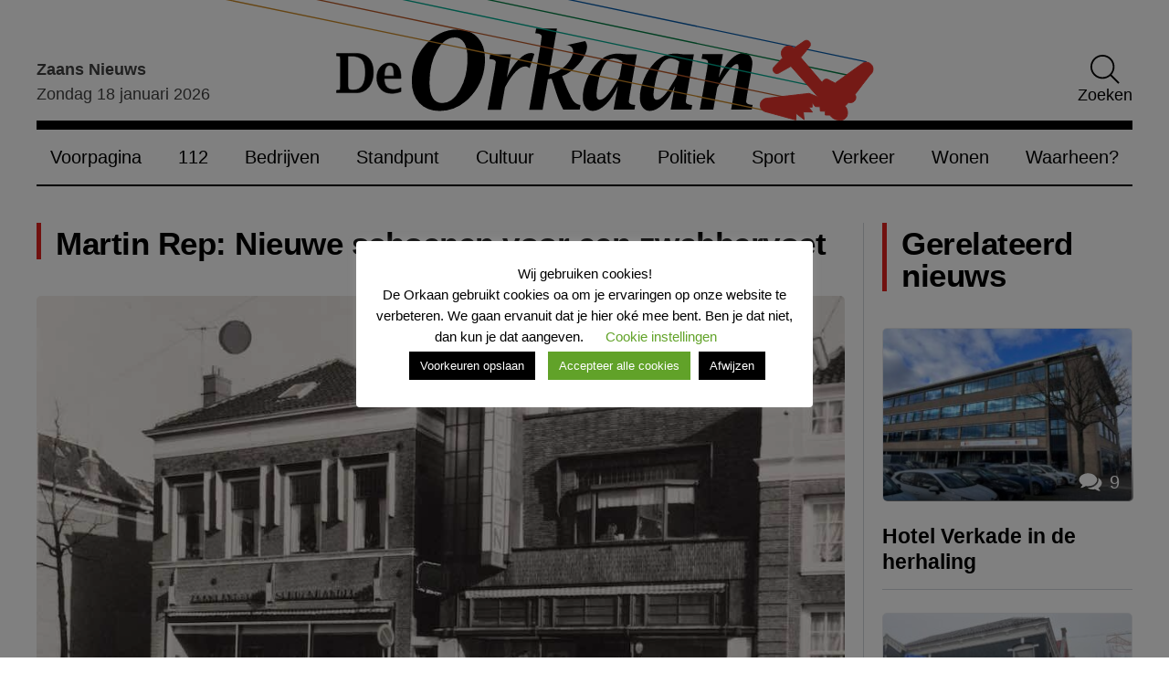

--- FILE ---
content_type: text/css
request_url: https://www.deorkaan.nl/wp-content/themes/de-orkaan/dist//style.css?id=7b63422c66178a73529fd3d9adf81106&ver=1.0.0
body_size: 7421
content:
/*!
Theme Name: de-orkaan
Theme URI: http://underscores.me/
Author: Underscores.me
Author URI: http://underscores.me/
Description: Description
Version: 1.0.0
License URI: LICENSE
Text Domain: de-orkaan
*/
/*! tailwindcss v3.3.2 | MIT License | https://tailwindcss.com*/*,:after,:before{border:0 solid #e5e7eb;box-sizing:border-box}:after,:before{--tw-content:""}html{-webkit-text-size-adjust:100%;font-feature-settings:normal;font-family:ui-sans-serif,system-ui,-apple-system,BlinkMacSystemFont,Segoe UI,Roboto,Helvetica Neue,Arial,Noto Sans,sans-serif,Apple Color Emoji,Segoe UI Emoji,Segoe UI Symbol,Noto Color Emoji;font-variation-settings:normal;line-height:1.5;-moz-tab-size:4;-o-tab-size:4;tab-size:4}body{line-height:inherit}hr{border-top-width:1px;color:inherit;height:0}abbr:where([title]){-webkit-text-decoration:underline dotted;text-decoration:underline dotted}h1,h2,h3,h4,h5,h6{font-size:inherit;font-weight:inherit}a{color:inherit;text-decoration:inherit}b,strong{font-weight:bolder}code,kbd,pre,samp{font-family:ui-monospace,SFMono-Regular,Menlo,Monaco,Consolas,Liberation Mono,Courier New,monospace;font-size:1em}small{font-size:80%}sub,sup{font-size:75%;line-height:0;position:relative;vertical-align:baseline}sub{bottom:-.25em}sup{top:-.5em}table{border-collapse:collapse;border-color:inherit;text-indent:0}button,input,optgroup,select,textarea{color:inherit;font-family:inherit;font-size:100%;font-weight:inherit;line-height:inherit;margin:0;padding:0}button,select{text-transform:none}[type=button],[type=reset],[type=submit],button{-webkit-appearance:button;background-color:transparent;background-image:none}:-moz-focusring{outline:auto}:-moz-ui-invalid{box-shadow:none}progress{vertical-align:baseline}::-webkit-inner-spin-button,::-webkit-outer-spin-button{height:auto}[type=search]{-webkit-appearance:textfield;outline-offset:-2px}::-webkit-search-decoration{-webkit-appearance:none}::-webkit-file-upload-button{-webkit-appearance:button;font:inherit}summary{display:list-item}blockquote,dd,dl,figure,h1,h2,h3,h4,h5,h6,hr,p,pre{margin:0}fieldset{margin:0}fieldset,legend{padding:0}menu,ol,ul{list-style:none;margin:0;padding:0}textarea{resize:vertical}input::-moz-placeholder,textarea::-moz-placeholder{color:#9ca3af;opacity:1}input::placeholder,textarea::placeholder{color:#9ca3af;opacity:1}[role=button],button{cursor:pointer}:disabled{cursor:default}audio,canvas,embed,iframe,img,object,svg,video{display:block;vertical-align:middle}img,video{height:auto;max-width:100%}[hidden]{display:none}*,:after,:before{--tw-border-spacing-x:0;--tw-border-spacing-y:0;--tw-translate-x:0;--tw-translate-y:0;--tw-rotate:0;--tw-skew-x:0;--tw-skew-y:0;--tw-scale-x:1;--tw-scale-y:1;--tw-pan-x: ;--tw-pan-y: ;--tw-pinch-zoom: ;--tw-scroll-snap-strictness:proximity;--tw-gradient-from-position: ;--tw-gradient-via-position: ;--tw-gradient-to-position: ;--tw-ordinal: ;--tw-slashed-zero: ;--tw-numeric-figure: ;--tw-numeric-spacing: ;--tw-numeric-fraction: ;--tw-ring-inset: ;--tw-ring-offset-width:0px;--tw-ring-offset-color:#fff;--tw-ring-color:rgba(59,130,246,.5);--tw-ring-offset-shadow:0 0 #0000;--tw-ring-shadow:0 0 #0000;--tw-shadow:0 0 #0000;--tw-shadow-colored:0 0 #0000;--tw-blur: ;--tw-brightness: ;--tw-contrast: ;--tw-grayscale: ;--tw-hue-rotate: ;--tw-invert: ;--tw-saturate: ;--tw-sepia: ;--tw-drop-shadow: ;--tw-backdrop-blur: ;--tw-backdrop-brightness: ;--tw-backdrop-contrast: ;--tw-backdrop-grayscale: ;--tw-backdrop-hue-rotate: ;--tw-backdrop-invert: ;--tw-backdrop-opacity: ;--tw-backdrop-saturate: ;--tw-backdrop-sepia: }::backdrop{--tw-border-spacing-x:0;--tw-border-spacing-y:0;--tw-translate-x:0;--tw-translate-y:0;--tw-rotate:0;--tw-skew-x:0;--tw-skew-y:0;--tw-scale-x:1;--tw-scale-y:1;--tw-pan-x: ;--tw-pan-y: ;--tw-pinch-zoom: ;--tw-scroll-snap-strictness:proximity;--tw-gradient-from-position: ;--tw-gradient-via-position: ;--tw-gradient-to-position: ;--tw-ordinal: ;--tw-slashed-zero: ;--tw-numeric-figure: ;--tw-numeric-spacing: ;--tw-numeric-fraction: ;--tw-ring-inset: ;--tw-ring-offset-width:0px;--tw-ring-offset-color:#fff;--tw-ring-color:rgba(59,130,246,.5);--tw-ring-offset-shadow:0 0 #0000;--tw-ring-shadow:0 0 #0000;--tw-shadow:0 0 #0000;--tw-shadow-colored:0 0 #0000;--tw-blur: ;--tw-brightness: ;--tw-contrast: ;--tw-grayscale: ;--tw-hue-rotate: ;--tw-invert: ;--tw-saturate: ;--tw-sepia: ;--tw-drop-shadow: ;--tw-backdrop-blur: ;--tw-backdrop-brightness: ;--tw-backdrop-contrast: ;--tw-backdrop-grayscale: ;--tw-backdrop-hue-rotate: ;--tw-backdrop-invert: ;--tw-backdrop-opacity: ;--tw-backdrop-saturate: ;--tw-backdrop-sepia: }.container{width:100%}@media (min-width:640px){.container{max-width:640px}}@media (min-width:768px){.container{max-width:768px}}@media (min-width:1024px){.container{max-width:1024px}}@media (min-width:1280px){.container{max-width:1280px}}@media (min-width:1536px){.container{max-width:1536px}}.sr-only{clip:rect(0,0,0,0);border-width:0;height:1px;margin:-1px;overflow:hidden;padding:0;position:absolute;white-space:nowrap;width:1px}.absolute{position:absolute}.relative{position:relative}.bottom-0{bottom:0}.float-left{float:left}.clear-both{clear:both}.m-auto{margin:auto}.-mx-3{margin-left:-.75rem;margin-right:-.75rem}.mx-auto{margin-left:auto;margin-right:auto}.my-2{margin-bottom:.5rem;margin-top:.5rem}.my-3{margin-bottom:.75rem;margin-top:.75rem}.my-4{margin-bottom:1rem;margin-top:1rem}.my-5{margin-bottom:1.25rem;margin-top:1.25rem}.my-8{margin-bottom:2rem;margin-top:2rem}.-mt-2{margin-top:-.5rem}.-mt-4{margin-top:-1rem}.mb-1{margin-bottom:.25rem}.mb-12{margin-bottom:3rem}.mb-16{margin-bottom:4rem}.mb-2{margin-bottom:.5rem}.mb-3{margin-bottom:.75rem}.mb-4{margin-bottom:1rem}.mb-5{margin-bottom:1.25rem}.mb-6{margin-bottom:1.5rem}.mb-8{margin-bottom:2rem}.mr-1{margin-right:.25rem}.mr-2{margin-right:.5rem}.mr-4{margin-right:1rem}.mr-6{margin-right:1.5rem}.mt-1{margin-top:.25rem}.mt-12{margin-top:3rem}.mt-16{margin-top:4rem}.mt-4{margin-top:1rem}.mt-6{margin-top:1.5rem}.mt-8{margin-top:2rem}.block{display:block}.inline-block{display:inline-block}.flex{display:flex}.aspect-\[55\/38\]{aspect-ratio:55/38}.h-10{height:2.5rem}.h-11{height:2.75rem}.h-20{height:5rem}.h-5{height:1.25rem}.h-52{height:13rem}.h-56{height:14rem}.h-8{height:2rem}.h-auto{height:auto}.h-full{height:100%}.w-10{width:2.5rem}.w-11{width:2.75rem}.w-5{width:1.25rem}.w-8{width:2rem}.w-full{width:100%}.max-w-2xl{max-width:42rem}.max-w-\[14rem\]{max-width:14rem}.max-w-full{max-width:100%}.flex-1{flex:1 1 0%}.flex-shrink{flex-shrink:1}.-translate-y-0{--tw-translate-y:-0px}.-translate-y-0,.-translate-y-0\.5{transform:translate(var(--tw-translate-x),var(--tw-translate-y)) rotate(var(--tw-rotate)) skewX(var(--tw-skew-x)) skewY(var(--tw-skew-y)) scaleX(var(--tw-scale-x)) scaleY(var(--tw-scale-y))}.-translate-y-0\.5{--tw-translate-y:-0.125rem}.flex-row{flex-direction:row}.flex-col{flex-direction:column}.flex-wrap{flex-wrap:wrap}.items-start{align-items:flex-start}.items-center{align-items:center}.justify-end{justify-content:flex-end}.justify-center{justify-content:center}.justify-between{justify-content:space-between}.gap-x-6{-moz-column-gap:1.5rem;column-gap:1.5rem}.-space-x-px>:not([hidden])~:not([hidden]){--tw-space-x-reverse:0;margin-left:calc(-1px*(1 - var(--tw-space-x-reverse)));margin-right:calc(-1px*var(--tw-space-x-reverse))}.space-x-2>:not([hidden])~:not([hidden]){--tw-space-x-reverse:0;margin-left:calc(.5rem*(1 - var(--tw-space-x-reverse)));margin-right:calc(.5rem*var(--tw-space-x-reverse))}.space-x-3>:not([hidden])~:not([hidden]){--tw-space-x-reverse:0;margin-left:calc(.75rem*(1 - var(--tw-space-x-reverse)));margin-right:calc(.75rem*var(--tw-space-x-reverse))}.overflow-hidden{overflow:hidden}.rounded{border-radius:.25rem}.rounded-full{border-radius:9999px}.rounded-md{border-radius:.375rem}.border{border-width:1px}.border-2{border-width:2px}.border-b{border-bottom-width:1px}.border-t{border-top-width:1px}.border-dashed{border-style:dashed}.border-gray-200{--tw-border-opacity:1;border-color:rgb(229 231 235/var(--tw-border-opacity))}.border-gray-300{--tw-border-opacity:1;border-color:rgb(209 213 219/var(--tw-border-opacity))}.border-gray-500{--tw-border-opacity:1;border-color:rgb(107 114 128/var(--tw-border-opacity))}.border-opacity-10{--tw-border-opacity:0.1}.bg-black{--tw-bg-opacity:1;background-color:rgb(0 0 0/var(--tw-bg-opacity))}.bg-gray-100{--tw-bg-opacity:1;background-color:rgb(243 244 246/var(--tw-bg-opacity))}.bg-white{--tw-bg-opacity:1;background-color:rgb(255 255 255/var(--tw-bg-opacity))}.object-cover{-o-object-fit:cover;object-fit:cover}.p-3{padding:.75rem}.px-2{padding-left:.5rem;padding-right:.5rem}.px-24{padding-left:6rem;padding-right:6rem}.px-3{padding-left:.75rem;padding-right:.75rem}.px-5{padding-left:1.25rem;padding-right:1.25rem}.px-6{padding-left:1.5rem;padding-right:1.5rem}.py-2{padding-bottom:.5rem;padding-top:.5rem}.py-20{padding-bottom:5rem;padding-top:5rem}.py-3{padding-bottom:.75rem;padding-top:.75rem}.py-4{padding-bottom:1rem;padding-top:1rem}.pb-0{padding-bottom:0}.pb-1{padding-bottom:.25rem}.pb-2{padding-bottom:.5rem}.pb-4{padding-bottom:1rem}.pb-5{padding-bottom:1.25rem}.pb-6{padding-bottom:1.5rem}.pb-8{padding-bottom:2rem}.pt-0{padding-top:0}.pt-0\.5{padding-top:.125rem}.pt-4{padding-top:1rem}.pt-6{padding-top:1.5rem}.pt-8{padding-top:2rem}.text-center{text-align:center}.text-2xl{font-size:1.5rem;line-height:2rem}.text-3xl{font-size:1.875rem;line-height:2.25rem}.text-base{font-size:1rem;line-height:1.5rem}.text-lg{font-size:1.125rem;line-height:1.75rem}.text-sm{font-size:.875rem;line-height:1.25rem}.text-xl{font-size:1.25rem;line-height:1.75rem}.text-xs{font-size:.75rem;line-height:1rem}.font-bold{font-weight:700}.font-light{font-weight:300}.font-semibold{font-weight:600}.uppercase{text-transform:uppercase}.leading-normal{line-height:1.5}.leading-tight{line-height:1.25}.tracking-tight{letter-spacing:-.025em}.text-gray-100{--tw-text-opacity:1;color:rgb(243 244 246/var(--tw-text-opacity))}.text-gray-400{--tw-text-opacity:1;color:rgb(156 163 175/var(--tw-text-opacity))}.text-gray-500{--tw-text-opacity:1;color:rgb(107 114 128/var(--tw-text-opacity))}.text-gray-800{--tw-text-opacity:1;color:rgb(31 41 55/var(--tw-text-opacity))}.text-white{--tw-text-opacity:1;color:rgb(255 255 255/var(--tw-text-opacity))}.underline{text-decoration-line:underline}.underline-offset-4{text-underline-offset:4px}.opacity-70{opacity:.7}.opacity-80{opacity:.8}.shadow-xl{--tw-shadow:0 20px 25px -5px rgba(0,0,0,.1),0 8px 10px -6px rgba(0,0,0,.1);--tw-shadow-colored:0 20px 25px -5px var(--tw-shadow-color),0 8px 10px -6px var(--tw-shadow-color);box-shadow:var(--tw-ring-offset-shadow,0 0 #0000),var(--tw-ring-shadow,0 0 #0000),var(--tw-shadow)}body.hidden-scroll{overflow:hidden}.sl-overlay{background:#000;bottom:0;display:none;right:0;z-index:1035}.sl-overlay,.sl-wrapper{left:0;position:fixed;top:0}.sl-wrapper{height:100%;width:100%;z-index:1040}.sl-wrapper *{box-sizing:border-box}.sl-wrapper button{background:transparent;border:0;cursor:pointer;font-size:28px;padding:0}.sl-wrapper button:hover{opacity:.7}.sl-wrapper .sl-close{font-family:Arial,Baskerville,monospace;font-size:3rem;height:44px;line-height:44px;margin-right:-14px;margin-top:-14px;right:30px;width:44px}.sl-wrapper .sl-close,.sl-wrapper .sl-counter{color:#000;display:none;position:fixed;top:30px;z-index:10060}.sl-wrapper .sl-counter{font-size:1rem;left:30px}.sl-wrapper .sl-download{bottom:5px;color:#fff;display:none;font-size:1rem;position:fixed;text-align:center;width:100%;z-index:10060}.sl-wrapper .sl-download a{color:#fff}.sl-wrapper .sl-navigation{display:none;width:100%}.sl-wrapper .sl-navigation button{color:#000;display:block;font-family:Arial,Baskerville,monospace;height:44px;line-height:44px;margin-top:-22px;position:fixed;text-align:center;top:50%;width:22px;z-index:10060}.sl-wrapper .sl-navigation button.sl-next{font-size:2rem;right:5px}.sl-wrapper .sl-navigation button.sl-prev{font-size:2rem;left:5px}@media (min-width:35.5em){.sl-wrapper .sl-navigation button{width:44px}.sl-wrapper .sl-navigation button.sl-next{font-size:3rem;right:10px}.sl-wrapper .sl-navigation button.sl-prev{font-size:3rem;left:10px}}@media (min-width:50em){.sl-wrapper .sl-navigation button{width:44px}.sl-wrapper .sl-navigation button.sl-next{font-size:3rem;right:20px}.sl-wrapper .sl-navigation button.sl-prev{font-size:3rem;left:20px}}.sl-wrapper.sl-dir-rtl .sl-navigation{direction:ltr}.sl-wrapper .sl-image{position:fixed;touch-action:none;z-index:10000}.sl-wrapper .sl-image img{border:0;display:block;height:auto;margin:0;padding:0;width:100%}@media (min-width:35.5em){.sl-wrapper .sl-image img{border:0}}@media (min-width:50em){.sl-wrapper .sl-image img{border:0}}.sl-wrapper .sl-image iframe{background:#000;border:0}@media (min-width:35.5em){.sl-wrapper .sl-image iframe{border:0}}@media (min-width:50em){.sl-wrapper .sl-image iframe{border:0}}.sl-wrapper .sl-image .sl-caption{background:rgba(0,0,0,.8);bottom:0;color:#fff;display:none;font-size:1rem;left:0;padding:10px;position:absolute;right:0}.sl-wrapper .sl-image .sl-caption.pos-top{bottom:auto;top:0}.sl-wrapper .sl-image .sl-caption.pos-outside{bottom:auto}.sl-spinner{animation:pulsate 1s ease-out infinite;border:5px solid #333;border-radius:40px;display:none;height:40px;left:50%;margin:-20px 0 0 -20px;opacity:0;position:fixed;top:50%;width:40px;z-index:1007}.sl-scrollbar-measure{height:50px;overflow:scroll;position:absolute;top:-9999px;width:50px}.sl-transition{transition:transform .2s ease}@keyframes pulsate{0%{opacity:0;transform:scale(.1)}50%{opacity:1}to{opacity:0;transform:scale(1.2)}}.border-primary-1{border-color:#beb1ac}.border-primary-2{border-color:#eeeae5}.bg-primary-1{background:#beb1ac}.bg-primary-2{background:#eeeae5}p{font-size:1rem;line-height:1.5em}.orkaan-title{font-size:3rem}.orkaan-title,.section-title{font-weight:600;letter-spacing:-.5px;line-height:1em}.section-title{border-left:.25rem solid #e1211e;font-size:1.75rem;margin:0 0 2rem;padding:.25rem 0 0 .8rem;transition:all .2s}a .section-title:hover{border-left-width:.5rem;color:#beb1ac}@media (max-width:600px){.section-title{font-size:1.4rem}}.sidebar-block a:hover{color:#e1211e}.post-number li a .number{color:#beb1ac;flex-shrink:0;font-size:1.15rem;font-weight:600;margin-right:1rem;width:1.5rem}.button,.wpcf7-submit{--tw-bg-opacity:1;--tw-text-opacity:1;--tw-shadow:0 1px 2px 0 rgba(0,0,0,.05);--tw-shadow-colored:0 1px 2px 0 var(--tw-shadow-color);--tw-ring-offset-shadow:var(--tw-ring-inset) 0 0 0 var(--tw-ring-offset-width) var(--tw-ring-offset-color);--tw-ring-shadow:var(--tw-ring-inset) 0 0 0 calc(1px + var(--tw-ring-offset-width)) var(--tw-ring-color);--tw-ring-inset:inset;--tw-ring-opacity:1;--tw-ring-color:rgb(209 213 219/var(--tw-ring-opacity));background-color:rgb(255 255 255/var(--tw-bg-opacity));box-shadow:var(--tw-ring-offset-shadow,0 0 #0000),var(--tw-ring-shadow,0 0 #0000),var(--tw-shadow);box-shadow:var(--tw-ring-offset-shadow),var(--tw-ring-shadow),var(--tw-shadow,0 0 #0000);color:rgb(17 24 39/var(--tw-text-opacity));cursor:pointer;font-size:.875rem;font-weight:600;line-height:1.25rem;padding:.5rem .625rem .375rem}.button:hover,.wpcf7-submit:hover{--tw-bg-opacity:1;background-color:rgb(249 250 251/var(--tw-bg-opacity))}.button,.wpcf7-submit{border-radius:.25rem;overflow:hidden}.button .bg-gradient-cover,.button .bg-gradient-cover-light,.wpcf7-submit .bg-gradient-cover,.wpcf7-submit .bg-gradient-cover-light{border-bottom-left-radius:.25rem;border-bottom-right-radius:.25rem}.button[disabled],.wpcf7-submit[disabled]{cursor:wait;opacity:.5}.button:hover{background:#beb1ac;box-shadow:none;color:#fff}.social-button{--tw-border-opacity:1;--tw-bg-opacity:1;--tw-shadow:0 1px 2px 0 rgba(0,0,0,.05);--tw-shadow-colored:0 1px 2px 0 var(--tw-shadow-color);background-color:rgb(255 255 255/var(--tw-bg-opacity));border-color:rgb(209 213 219/var(--tw-border-opacity));border-radius:.25rem;border-width:1px;box-shadow:var(--tw-ring-offset-shadow,0 0 #0000),var(--tw-ring-shadow,0 0 #0000),var(--tw-shadow);display:inline-block;padding:.5rem}.social-button:hover{--tw-bg-opacity:1;background-color:rgb(249 250 251/var(--tw-bg-opacity));border-color:#e1211e}.social-button img{height:1rem;width:1rem}.tag-block{align-items:center;background:#beb1ac;background:#fff;border:1px solid #e1211e;color:#e1211e;display:inline-flex;flex-shrink:0;font-size:.75rem;line-height:1em;padding:.3em .4rem}.tag-block:hover{background:#e1211e;color:#fff;cursor:pointer}#header{grid-area:header}#header .top{align-items:flex-end;border-bottom:.5rem solid #000;display:flex;justify-content:space-between;position:relative;width:100%}#header .top .date,#header .top .search{padding-bottom:.75rem;width:20%}#header .top .date{font-size:.9rem;opacity:.75}@media (max-width:1000px){#header .top .date{bottom:0;font-size:.8rem;left:0;padding-bottom:.4rem;padding-left:.6rem;position:absolute;width:auto}}@media (max-width:600px){#header .top .date{font-size:.65rem;padding-bottom:.25rem;padding-left:.4rem}}#header .top .logo{display:flex;flex:1;justify-content:center;margin-top:-3px}#header .top .logo img{transform:translateX(-6%)}@media (max-width:1000px){#header .top .logo{display:block;margin:auto;width:70%}#header .top .logo img{transform:translateX(-6%) translateY(-2%)}}@media (max-width:600px){#header .top .logo img{margin:.75rem auto .25rem;transform:translateX(-9%) translateY(-2%)}}@media (max-width:1000px){#header .top{padding-bottom:1.75rem}}#header .bottom{border-bottom:2px solid #000}#header .bottom .menu{display:flex;justify-content:space-between}#header .main-navigation .menu li a{display:inline-block;font-weight:500;padding:.75rem;transition:all .35s}#header .main-navigation .menu li a:hover{background:#f9fafb;color:#e1211e}#header .desktop-menu{display:block}@media (max-width:1000px){#header .desktop-menu{display:none}}#header .search.desktop{display:block}@media (max-width:1000px){#header .search.desktop{display:none}}#header .search.mobile{display:none}#header .search.mobile button{flex-direction:row;padding-right:.75rem}#header .search.mobile button img{height:1.25rem;margin:0 .5rem;width:1.25rem}@media (max-width:1000px){#header .search.mobile{display:block}}#header #menu-toggle{background:url(../../img/menu.svg) no-repeat 50% #fff;background-size:1.75rem;border:1px solid #b2b2b2;border-radius:3px;display:none;height:2.5rem;position:absolute;right:1rem;top:1rem;width:2.5rem;z-index:90}#header #menu-toggle.open{background:url(../../img/menu-close.svg) no-repeat 50% #fff;background-size:1.75rem}@media (max-width:1000px){#header #menu-toggle{display:block}}@media (max-width:600px){#header #menu-toggle{height:2.2rem;right:.5rem;width:2.2rem}#header #menu-toggle,#header #menu-toggle.open{background-size:1.5rem}}@media (max-width:1000px){#header{margin:0 -1.25rem}}#header .mobile-menu{display:none}#header .mobile-menu .overlay{background:#000;bottom:0;left:0;opacity:0;position:fixed;right:0;top:0;transition:all .3s;visibility:hidden;z-index:10}#header .mobile-menu .overlay.open{opacity:.5;visibility:visible}#header .mobile-menu .off-canvas{background:#000;border-left:1px solid #b2b2b2;bottom:0;box-shadow:0 0 20px rgba(0,0,0,.2);overflow:auto;padding-top:5rem;position:fixed;right:0;top:0;transform:translateX(100%);transition:all .35s;width:320px;z-index:80}#header .mobile-menu .off-canvas.open{transform:translateX(0)}#header .mobile-menu .off-canvas .menu .sub-menu{margin-left:1.25rem;transition:all 0s}#header .mobile-menu .off-canvas .menu .sub-menu.open{opacity:1!important;position:static!important;visibility:visible!important}#header .mobile-menu .off-canvas .menu li.menu-item-has-children{background:url(../../img/plus.svg) no-repeat;background-position:top .65rem right .6rem;background-size:1.5em}#header .mobile-menu .off-canvas .menu li.menu-item-has-children:hover .sub-menu{opacity:0;visibility:hidden}#header .mobile-menu .off-canvas .menu li a{border-bottom:1px solid #4d4d4d;color:#e3e3e3;display:block;font-size:.9rem;padding:.75rem 1rem}#header .mobile-menu .off-canvas .menu li a:hover{color:#000}@media (max-width:1000px){#header .mobile-menu{display:block}}.footer-logo{margin-bottom:1rem;transform:translateX(-18%);width:22rem}.page-numbers{--tw-text-opacity:1;--tw-ring-offset-shadow:var(--tw-ring-inset) 0 0 0 var(--tw-ring-offset-width) var(--tw-ring-offset-color);--tw-ring-shadow:var(--tw-ring-inset) 0 0 0 calc(1px + var(--tw-ring-offset-width)) var(--tw-ring-color);--tw-ring-inset:inset;--tw-ring-opacity:1;--tw-ring-color:rgb(209 213 219/var(--tw-ring-opacity));align-items:center;box-shadow:var(--tw-ring-offset-shadow),var(--tw-ring-shadow),var(--tw-shadow,0 0 #0000);color:rgb(17 24 39/var(--tw-text-opacity));display:inline-flex;font-size:.875rem;font-weight:600;line-height:1.25rem;padding:.5rem 1rem .375rem;position:relative}.page-numbers:hover{--tw-bg-opacity:1;background-color:rgb(249 250 251/var(--tw-bg-opacity))}.page-numbers:focus{outline-offset:0;z-index:20}.page-numbers.current{--tw-text-opacity:1;align-items:center;color:rgb(255 255 255/var(--tw-text-opacity));display:inline-flex;font-size:.875rem;font-weight:600;line-height:1.25rem;padding:.5rem 1rem .375rem;position:relative;z-index:10}.page-numbers.current:focus{z-index:20}.page-numbers.current:focus-visible{outline-offset:2px;outline-style:solid;outline-width:2px}.page-numbers.current{background:#e1211e}.page-numbers.first{border-bottom-left-radius:.25rem;border-top-left-radius:.25rem}.page-numbers.last{border-bottom-right-radius:.25rem;border-top-right-radius:.25rem}.pagination-arrow{--tw-text-opacity:1;--tw-ring-offset-shadow:var(--tw-ring-inset) 0 0 0 var(--tw-ring-offset-width) var(--tw-ring-offset-color);--tw-ring-shadow:var(--tw-ring-inset) 0 0 0 calc(1px + var(--tw-ring-offset-width)) var(--tw-ring-color);--tw-ring-inset:inset;--tw-ring-opacity:1;--tw-ring-color:rgb(209 213 219/var(--tw-ring-opacity));align-items:center;box-shadow:var(--tw-ring-offset-shadow),var(--tw-ring-shadow),var(--tw-shadow,0 0 #0000);color:rgb(156 163 175/var(--tw-text-opacity));display:inline-flex;padding:.5rem;position:relative}.pagination-arrow:hover{--tw-bg-opacity:1;background-color:rgb(249 250 251/var(--tw-bg-opacity))}.pagination-arrow:focus{outline-offset:0;z-index:20}.menu .sub-menu{background:#000;border:3px solid #000;box-shadow:3px 3px 20px rgba(0,0,0,.5);opacity:0;position:absolute;transition:all .25s;visibility:hidden;z-index:99}.menu .sub-menu li a{background:#000;color:#fff;min-width:200px;width:100%}.menu .menu-item-has-children:hover .sub-menu{opacity:1;visibility:visible}.page-content,.post-content{font-size:.875rem}.page-content h1,.page-content h2,.page-content h3,.page-content h4,.page-content h5,.page-content h6,.post-content h1,.post-content h2,.post-content h3,.post-content h4,.post-content h5,.post-content h6{font-weight:700;line-height:1em;margin:1rem 0}.page-content h1,.post-content h1{font-size:1.75rem}@media only screen and (max-width:400px){.page-content h1,.post-content h1{font-size:1.55rem}}.page-content h2,.post-content h2{font-size:1.6rem}@media only screen and (max-width:400px){.page-content h2,.post-content h2{font-size:1.4rem}}.page-content h3,.post-content h3{font-size:1.45rem}@media only screen and (max-width:400px){.page-content h3,.post-content h3{font-size:1.25rem}}.page-content h4,.post-content h4{font-size:1.3rem}@media only screen and (max-width:400px){.page-content h4,.post-content h4{font-size:1.1rem}}.page-content h5,.post-content h5{font-size:1.15rem}@media only screen and (max-width:400px){.page-content h5,.post-content h5{font-size:.95rem}}.page-content h6,.post-content h6{font-size:1rem}@media only screen and (max-width:400px){.page-content h6,.post-content h6{font-size:.8rem}}.page-content ul,.post-content ul{list-style:square inside;margin:2rem 0 2rem 2rem}.page-content ol,.post-content ol{list-style:decimal inside;margin:2rem 0 2rem 2rem}.page-content a,.post-content a{--tw-text-opacity:1;color:rgb(153 27 27/var(--tw-text-opacity))}.page-content a:hover,.post-content a:hover{--tw-text-opacity:1;color:rgb(220 38 38/var(--tw-text-opacity));cursor:pointer}.page-content p,.post-content p{font-size:1em;margin-bottom:1rem;margin-top:1rem}.page-content p.has-background,.post-content p.has-background{padding:1rem}.page-content p.has-background.has-primary-background-color,.post-content p.has-background.has-primary-background-color{background:#048}.page-content p.has-background.has-white-background-color,.post-content p.has-background.has-white-background-color{background:#fff}.page-content p.has-background.has-light-gray-background-color,.post-content p.has-background.has-light-gray-background-color{background:#f0f0f0}.page-content p.has-background.has-dark-gray-background-color,.post-content p.has-background.has-dark-gray-background-color{background:#777}.page-content p.has-background.has-black-background-color,.post-content p.has-background.has-black-background-color{background:#000}.page-content blockquote,.post-content blockquote{background:#f9fafb;border-left:5px solid #000;padding:1.5rem}.page-content blockquote>p,.post-content blockquote>p{margin:0}.page-content blockquote cite,.post-content blockquote cite{display:block;font-size:.9rem;margin-top:.5rem}.wp-block-image,.wp-block-jetpack-slideshow{margin:2rem 0}.wp-block-image img{border-radius:.25rem;display:block;max-width:100%;overflow:hidden}.wp-block-image img .bg-gradient-cover,.wp-block-image img .bg-gradient-cover-light{border-bottom-left-radius:.25rem;border-bottom-right-radius:.25rem}.wp-block-image .wp-element-caption{font-size:.9rem;font-style:italic;margin:.5rem 0 1rem}.wp-block-embed{margin:2rem 0}.embed-container,.wp-block-embed{height:auto;max-width:100%;overflow:hidden;padding-bottom:56.25%;position:relative}.embed-container .wp-block-embed__wrapper,.wp-block-embed .wp-block-embed__wrapper{position:static}.embed-container.wp-block-embed-soundcloud,.wp-block-embed.wp-block-embed-soundcloud{padding-bottom:30%}.embed-container.wp-block-embed-twitter,.wp-block-embed.wp-block-embed-twitter{padding-bottom:0}.embed-container embed,.embed-container iframe,.embed-container object,.wp-block-embed embed,.wp-block-embed iframe,.wp-block-embed object{height:100%;left:0;position:absolute;top:0;width:100%}.comment-input{--tw-border-opacity:1;--tw-bg-opacity:1;--tw-text-opacity:1;background-color:rgb(255 255 255/var(--tw-bg-opacity));border-color:rgb(156 163 175/var(--tw-border-opacity));border-width:1px;color:rgb(31 41 55/var(--tw-text-opacity));font-size:.875rem;line-height:1.25rem;overflow-x:auto;padding:.625rem .625rem .5rem;position:relative;width:100%}.comment-input:focus{--tw-border-opacity:1;--tw-ring-offset-shadow:var(--tw-ring-inset) 0 0 0 var(--tw-ring-offset-width) var(--tw-ring-offset-color);--tw-ring-shadow:var(--tw-ring-inset) 0 0 0 calc(var(--tw-ring-offset-width)) var(--tw-ring-color);border-color:rgb(107 114 128/var(--tw-border-opacity));box-shadow:var(--tw-ring-offset-shadow),var(--tw-ring-shadow),var(--tw-shadow,0 0 #0000);outline:2px solid transparent;outline-offset:2px}.search-input{--tw-border-opacity:1;--tw-bg-opacity:1;--tw-text-opacity:1;background-color:rgb(255 255 255/var(--tw-bg-opacity));border-color:rgb(156 163 175/var(--tw-border-opacity));border-width:1px;color:rgb(31 41 55/var(--tw-text-opacity));font-size:.875rem;line-height:1.25rem;margin-right:.75rem;overflow-x:auto;padding:.375rem .5rem .25rem;position:relative;width:100%}.search-input:focus{--tw-border-opacity:1;--tw-ring-offset-shadow:var(--tw-ring-inset) 0 0 0 var(--tw-ring-offset-width) var(--tw-ring-offset-color);--tw-ring-shadow:var(--tw-ring-inset) 0 0 0 calc(var(--tw-ring-offset-width)) var(--tw-ring-color);border-color:rgb(107 114 128/var(--tw-border-opacity));box-shadow:var(--tw-ring-offset-shadow),var(--tw-ring-shadow),var(--tw-shadow,0 0 #0000);outline:2px solid transparent;outline-offset:2px}.wpcf7{--tw-bg-opacity:1;background-color:rgb(249 250 251/var(--tw-bg-opacity));border-radius:.25rem;border-width:1px;margin-bottom:1.5rem;margin-top:1.5rem;padding:1.5rem;position:relative}.wpcf7-spinner{bottom:2.2rem;position:absolute;right:1.5rem}.wpcf7-form-control{--tw-border-opacity:1;--tw-bg-opacity:1;--tw-text-opacity:1;background-color:rgb(255 255 255/var(--tw-bg-opacity));border-color:rgb(156 163 175/var(--tw-border-opacity));border-width:1px;color:rgb(31 41 55/var(--tw-text-opacity));font-size:.875rem;line-height:1.25rem;overflow-x:auto;padding:.625rem .625rem .5rem;position:relative;width:100%}.wpcf7-form-control:focus{--tw-border-opacity:1;--tw-ring-offset-shadow:var(--tw-ring-inset) 0 0 0 var(--tw-ring-offset-width) var(--tw-ring-offset-color);--tw-ring-shadow:var(--tw-ring-inset) 0 0 0 calc(var(--tw-ring-offset-width)) var(--tw-ring-color);border-color:rgb(107 114 128/var(--tw-border-opacity));box-shadow:var(--tw-ring-offset-shadow),var(--tw-ring-shadow),var(--tw-shadow,0 0 #0000);outline:2px solid transparent;outline-offset:2px}.wpcf7-form label{display:block;margin-bottom:1rem}.wpcf7-not-valid{--tw-border-opacity:1;border-color:rgb(220 38 38/var(--tw-border-opacity))}.wpcf7 form .wpcf7-response-output{background:#fff;margin:1rem 0;padding-left:0;padding-right:0;text-align:center}#comments{padding-bottom:1rem;padding-top:2rem}@media (min-width:768px){#comments{padding-bottom:4rem;padding-top:4rem}}#comments .comment-reply-title{--tw-text-opacity:1;color:rgb(31 41 55/var(--tw-text-opacity));font-size:1.5rem;font-weight:600;line-height:2rem;line-height:1.5;margin-bottom:.5rem}#comments a{--tw-text-opacity:1;color:rgb(153 27 27/var(--tw-text-opacity))}#comments a:hover{--tw-text-opacity:1;color:rgb(220 38 38/var(--tw-text-opacity));cursor:pointer}#comments label{display:block;font-size:.875rem;line-height:1.25rem;margin-top:1rem}#comments input[type=email],#comments input[type=text],#comments input[type=url],#comments textarea#comment{--tw-border-opacity:1;--tw-bg-opacity:1;--tw-text-opacity:1;background-color:rgb(255 255 255/var(--tw-bg-opacity));border-color:rgb(156 163 175/var(--tw-border-opacity));border-width:1px;color:rgb(31 41 55/var(--tw-text-opacity));font-size:.875rem;line-height:1.25rem;overflow-x:auto;padding:.625rem .625rem .5rem;position:relative;width:100%}#comments input[type=email]:focus,#comments input[type=text]:focus,#comments input[type=url]:focus,#comments textarea#comment:focus{--tw-border-opacity:1;--tw-ring-offset-shadow:var(--tw-ring-inset) 0 0 0 var(--tw-ring-offset-width) var(--tw-ring-offset-color);--tw-ring-shadow:var(--tw-ring-inset) 0 0 0 calc(var(--tw-ring-offset-width)) var(--tw-ring-color);border-color:rgb(107 114 128/var(--tw-border-opacity));box-shadow:var(--tw-ring-offset-shadow),var(--tw-ring-shadow),var(--tw-shadow,0 0 #0000);outline:2px solid transparent;outline-offset:2px}#comments .comment-respond{margin-top:3rem}#comments .comment-form-comment{margin-bottom:1rem;margin-top:1rem}#comments #submit{--tw-bg-opacity:1;--tw-text-opacity:1;--tw-shadow:0 1px 2px 0 rgba(0,0,0,.05);--tw-shadow-colored:0 1px 2px 0 var(--tw-shadow-color);--tw-ring-offset-shadow:var(--tw-ring-inset) 0 0 0 var(--tw-ring-offset-width) var(--tw-ring-offset-color);--tw-ring-shadow:var(--tw-ring-inset) 0 0 0 calc(1px + var(--tw-ring-offset-width)) var(--tw-ring-color);--tw-ring-inset:inset;--tw-ring-opacity:1;--tw-ring-color:rgb(209 213 219/var(--tw-ring-opacity));background-color:rgb(255 255 255/var(--tw-bg-opacity));box-shadow:var(--tw-ring-offset-shadow,0 0 #0000),var(--tw-ring-shadow,0 0 #0000),var(--tw-shadow);box-shadow:var(--tw-ring-offset-shadow),var(--tw-ring-shadow),var(--tw-shadow,0 0 #0000);color:rgb(17 24 39/var(--tw-text-opacity));cursor:pointer;font-size:.875rem;font-weight:600;line-height:1.25rem;padding:.5rem .625rem .375rem}#comments #submit:hover{--tw-bg-opacity:1;background-color:rgb(249 250 251/var(--tw-bg-opacity))}#comments #submit{border-radius:.25rem;overflow:hidden}#comments #submit .bg-gradient-cover,#comments #submit .bg-gradient-cover-light{border-bottom-left-radius:.25rem;border-bottom-right-radius:.25rem}#comments #submit[disabled]{cursor:wait;opacity:.5}#comments #submit:hover{background:#beb1ac;box-shadow:none;color:#fff}#comments .comment-reply-link{--tw-text-opacity:1;color:rgb(185 28 28/var(--tw-text-opacity));float:right;font-size:.875rem;line-height:1.25rem;margin-top:.75rem}#comments .comment-reply-link:hover{--tw-text-opacity:1;color:rgb(153 27 27/var(--tw-text-opacity))}#comments ol.comment-list{margin-top:1.5rem}#comments ol.comment-list ul.children{margin-top:1rem;padding-left:1.5rem}@media (min-width:768px){#comments ol.comment-list ul.children{padding-left:4rem}}#comments .comment-form-cookies-consent,#comments .comment-subscription-form{align-items:center;display:flex;margin:1rem 0}#comments .comment-form-cookies-consent label,#comments .comment-subscription-form label{margin-top:0;padding-left:1rem;padding-top:4px}#comments .comment-body p{margin-bottom:1rem}#comments .comment-body p:last-of-type{margin-bottom:0}.bg-gradient-cover{background-color:transparent;background-image:linear-gradient(transparent,rgba(0,0,0,.9))}.bg-gradient-cover-light{background-color:transparent;background-image:linear-gradient(transparent,rgba(0,0,0,.5))}section.highlighted-article .top{position:relative}section.highlighted-article .top .image img{display:block;height:auto;width:100%}section.highlighted-article .top .title{bottom:0;left:0;margin:0;padding:1rem;position:absolute}.overview-item .play-icon{left:50%;position:absolute;top:50%;transform:translate(-50%,-50%);transition:all .2s}.overview-item .post-thumb{transition:all .2s}.overview-item:hover .post-thumb{opacity:.9}.overview-item:hover .play-icon{opacity:.85;transform:translate(-50%,-50%) scale(1.075);transform-origin:center}.overview-post-title{word-wrap:break-word;transition:all .2s}.overview-post-title:hover{color:#e1211e}section.call-to-action{background:#eeeae5}section.call-to-action h2{color:#000}.separator{display:flex;justify-content:center}.separator>div{height:1rem;width:2.25rem}.separator .red{background:#e1211e}.separator .darkgreen{background:#097533}.separator .yellow{background:#d08c0b}.separator .blue{background:#1b4e9d}.separator .green{background:#1b9a82}.separator .brown{background:#bd5417}html{font-size:20px}@media (max-width:1100px){html{font-size:19px}}@media (max-width:768px){html{font-size:18px}}@media (max-width:480px){html{font-size:17px}}body{background:#fff;font-family:Source Sans\ 3,sans-serif;margin:0;padding:0}a{transition:all .2s}#page{grid-gap:1rem;display:grid;grid-template-areas:"header  header" "content sidebar";grid-template-columns:minmax(0,3fr) minmax(0,1fr);margin:auto;max-width:1600px;padding:0 2rem}body.home:not(.paged) #page{grid-template-columns:6fr minmax(0,4fr)}@media (max-width:1000px){#page{grid-template-areas:"header  header" "content content" "sidebar sidebar";padding:0 1.25rem}}#primary{grid-area:content;margin-top:1rem}#secondary{grid-area:sidebar;margin-top:1rem}@media (min-width:1000px){#secondary{border-left:1px solid #d1d5db;padding-left:1rem}}.block-item{border-radius:.25rem;overflow:hidden}.block-item .bg-gradient-cover,.block-item .bg-gradient-cover-light{border-bottom-left-radius:.25rem;border-bottom-right-radius:.25rem}.pagination-arrow.right{border-bottom-right-radius:.25rem;border-top-right-radius:.25rem}.pagination-arrow.left{border-bottom-left-radius:.25rem;border-top-left-radius:.25rem}@media (min-width:1280px){.xl\:container{width:100%}@media (min-width:640px){.xl\:container{max-width:640px}}@media (min-width:768px){.xl\:container{max-width:768px}}@media (min-width:1024px){.xl\:container{max-width:1024px}}@media (min-width:1280px){.xl\:container{max-width:1280px}}@media (min-width:1536px){.xl\:container{max-width:1536px}}}.hover\:bg-gray-50:hover{--tw-bg-opacity:1;background-color:rgb(249 250 251/var(--tw-bg-opacity))}.hover\:text-gray-100:hover{--tw-text-opacity:1;color:rgb(243 244 246/var(--tw-text-opacity))}.hover\:text-red-700:hover{--tw-text-opacity:1;color:rgb(185 28 28/var(--tw-text-opacity))}.hover\:text-red-800:hover{--tw-text-opacity:1;color:rgb(153 27 27/var(--tw-text-opacity))}.hover\:underline:hover{text-decoration-line:underline}.hover\:opacity-70:hover{opacity:.7}@media (min-width:460px){.min-\[460px\]\:mt-0{margin-top:0}.min-\[460px\]\:flex{display:flex}.min-\[460px\]\:h-auto{height:auto}.min-\[460px\]\:w-1\/2{width:50%}.min-\[460px\]\:border-l{border-left-width:1px}.min-\[460px\]\:pl-4{padding-left:1rem}.min-\[460px\]\:pr-4{padding-right:1rem}}@media (min-width:640px){.sm\:my-0{margin-top:0}.sm\:mb-0,.sm\:my-0{margin-bottom:0}.sm\:ml-6{margin-left:1.5rem}.sm\:mt-1{margin-top:.25rem}.sm\:mt-1\.5{margin-top:.375rem}.sm\:flex{display:flex}.sm\:w-56{width:14rem}.sm\:translate-y-0{--tw-translate-y:0px;transform:translate(var(--tw-translate-x),var(--tw-translate-y)) rotate(var(--tw-rotate)) skewX(var(--tw-skew-x)) skewY(var(--tw-skew-y)) scaleX(var(--tw-scale-x)) scaleY(var(--tw-scale-y))}.sm\:px-2{padding-left:.5rem;padding-right:.5rem}.sm\:px-4{padding-left:1rem;padding-right:1rem}.sm\:py-1{padding-bottom:.25rem;padding-top:.25rem}.sm\:py-1\.5{padding-bottom:.375rem;padding-top:.375rem}.sm\:text-4xl{font-size:2.25rem;line-height:2.5rem}}@media (min-width:768px){.md\:float-right{float:right}.md\:my-2{margin-bottom:.5rem;margin-top:.5rem}.md\:mb-0{margin-bottom:0}.md\:inline{display:inline}.md\:flex{display:flex}.md\:h-16{height:4rem}.md\:w-1\/3{width:33.333333%}.md\:w-16{width:4rem}.md\:flex-row{flex-direction:row}.md\:text-2xl{font-size:1.5rem;line-height:2rem}.md\:text-5xl{font-size:3rem;line-height:1}.md\:text-lg{font-size:1.125rem;line-height:1.75rem}}@media (min-width:1000px){.min-\[1000px\]\:w-full{width:100%}}@media (min-width:1024px){.lg\:mb-0{margin-bottom:0}.lg\:mb-24{margin-bottom:6rem}.lg\:w-1\/3{width:33.333333%}.lg\:w-2\/5{width:40%}.lg\:w-3\/5{width:60%}.lg\:justify-between{justify-content:space-between}.lg\:px-6{padding-left:1.5rem;padding-right:1.5rem}.lg\:pr-16{padding-right:4rem}.lg\:text-3xl{font-size:1.875rem;line-height:2.25rem}}@media (min-width:1280px){.xl\:px-2{padding-left:.5rem;padding-right:.5rem}.xl\:pb-12{padding-bottom:3rem}.xl\:pt-16{padding-top:4rem}}


--- FILE ---
content_type: image/svg+xml
request_url: https://www.deorkaan.nl/wp-content/themes/de-orkaan/img/orkaan-logo-white.svg
body_size: 2271
content:
<?xml version="1.0" encoding="utf-8"?>
<!-- Generator: Adobe Illustrator 27.7.0, SVG Export Plug-In . SVG Version: 6.00 Build 0)  -->
<svg version="1.1" id="Layer_1" xmlns="http://www.w3.org/2000/svg" xmlns:xlink="http://www.w3.org/1999/xlink" x="0px" y="0px"
	 width="770.9px" height="147.5px" viewBox="0 0 770.9 147.5" style="enable-background:new 0 0 770.9 147.5;" xml:space="preserve"
	>
<style type="text/css">
	.st0{fill:#FFFFFF;stroke:#FFFFFF;stroke-width:3.358;}
	.st1{fill:#FFFFFF;stroke:#FFFFFF;stroke-width:0.586;}
	.st2{fill:none;stroke:#00A88E;stroke-width:1.406;stroke-linecap:round;}
	.st3{fill:none;stroke:#CA8927;stroke-width:1.406;stroke-linecap:round;}
	.st4{fill:none;stroke:#B95827;stroke-width:1.406;stroke-linecap:round;}
	.st5{fill:none;stroke:#0559A9;stroke-width:1.406;stroke-linecap:round;}
	.st6{fill:none;stroke:#007B41;stroke-width:1.406;stroke-linecap:round;}
	.st7{fill:#E8342B;}
	.st8{fill:none;stroke:#E8342B;stroke-width:1.001;}
</style>
<g>
	<path fill="#FFFFFF" d="M582.7,134.6l4.6-25.9c11.1-18.3,18.8-27.5,23-27.5c1.3,0,2,1,2,3c0,1.2,0,2.1-0.1,2.7l-0.4,1.9l-8.2,45.7h24.2l1-5.5
		l-1-0.1c-4.2-0.3-6.4-1.6-6.6-3.7l0.3-2l0.8-5.8l5.3-29.4c0.6-3.5,0.9-6.2,0.9-8.2c0-3.2-1-5.9-2.9-8.2c-1.9-2.3-4.2-3.4-7-3.4
		c-5,0-10.1,2.5-15.3,7.6c-5.2,5.1-9.9,12.1-14.1,21l4.8-27.2H570l-1,5.5l1,0.1c4.3,0.3,6.4,1.6,6.6,3.7l-0.4,2l-0.7,5.8l-8.6,47.7
		H582.7z M538.7,97.6l-6,9.8c-6.4,10.4-11.8,15.6-16.3,15.6c-2.5,0-3.8-1.9-3.8-5.7c0-2.4,0.5-6.7,1.6-12.7
		c3.6-20,9.8-29.9,18.4-29.9c3.2,0,6.6,1.2,10.3,3.6l-3.2,17.5C539.2,96.7,538.8,97.3,538.7,97.6 M557,134.6l1-5.5l-1-0.1
		c-4.2-0.3-6.4-1.6-6.6-3.8l0.3-1.9l0.8-5.8l8.5-47.7H547c-1-0.1-1.6-0.2-2.1-0.2l-3.3-0.4c-1-0.1-2.1-0.2-3.2-0.2
		c-9.5,0-17.6,3.5-24.4,10.5c-5.2,5.3-9.4,11.8-12.6,19.4c-3.2,7.6-4.8,14.9-4.8,21.8c0,4.4,1.1,8.1,3.3,11c2.2,2.9,5,4.3,8.4,4.3
		c5,0,10.2-2.7,15.6-8c5.4-5.4,10-12.3,13.7-20.8l-4.9,27.3H557z M471.9,97.6l-6,9.8c-6.4,10.4-11.8,15.6-16.3,15.6
		c-2.5,0-3.8-1.9-3.8-5.7c0-2.4,0.5-6.7,1.6-12.7c3.6-20,9.8-29.9,18.4-29.9c3.2,0,6.6,1.2,10.3,3.6l-3.2,17.5
		C472.4,96.7,472.1,97.3,471.9,97.6 M490.2,134.6l1-5.5l-1-0.1c-4.3-0.3-6.4-1.6-6.6-3.8l0.3-1.9l0.8-5.8l8.5-47.7h-13.1
		c-1-0.1-1.6-0.2-2.1-0.2l-3.3-0.4c-1-0.1-2.1-0.2-3.2-0.2c-9.5,0-17.6,3.5-24.4,10.5c-5.2,5.3-9.4,11.8-12.6,19.4
		c-3.2,7.6-4.8,14.9-4.8,21.8c0,4.4,1.1,8.1,3.3,11c2.2,2.9,5,4.3,8.4,4.3c5,0,10.2-2.7,15.6-8c5.4-5.4,10-12.3,13.7-20.8l-4.9,27.3
		H490.2z M382.6,134.6l6.2-35.7l4.3-0.6c3.4,8.5,6.3,22.8,13.8,36.2h19.2l1-5.5l-1-0.1c-2.6-0.2-6.3-2.5-8.1-5.3l-1.2-2l-1.2-2.3
		l-2.3-4.8c-3.3-7-4.1-9.4-7.9-19.2c16.4-6.1,30.9-25.3,29.1-36.2c-0.3-1.8-0.9-3.2-2.1-4.7l-21.6,4.7c6.6,0.4,7.8,5.7,7.6,7.7
		c-0.1,1.3-0.3,2-0.9,3.6c-1.4,5-5.9,11.3-11.9,15.8c-7.9,6-15.6,7.1-15.6,7.1l9.4-53.5H375l-1,5.4l1,0.1c4.2,0.3,6.4,1.6,6.6,3.7
		l-0.3,1.9l-1,7.5l-13.5,76.3H382.6z M333.8,134.6l4.7-26.2c8.8-16.3,16.8-24.4,24-24.4c1.5,0,3.2,0.7,4.9,2.1l5.5-16.7
		c-1.2-0.7-2.5-1.1-3.9-1.1c-4.6,0-9.5,2.6-14.7,7.9c-5.2,5.3-9.8,12.1-13.6,20.6l4.8-27h-24.3l-1,5.5l1,0.1
		c4.2,0.3,6.4,1.6,6.6,3.7l-0.4,2l-0.7,5.8l-8.6,47.7H333.8z"/>
	<path d="M248.3,102.9c0-15.1,3.1-28,9.2-38.5c6.1-10.6,13.5-15.9,22.3-15.9c5.2,0,9.2,2.3,12.1,6.8c2.9,4.5,4.3,10.8,4.3,19
		c0,14.8-3.1,27.6-9.2,38.2c-6.1,10.6-13.4,16-21.9,16C253.9,128.4,248.3,119.9,248.3,102.9 M298.1,116.8
		c10.2-11.6,15.3-25.5,15.3-41.4c0-10.3-2.7-18.3-8.2-24.1c-5.5-5.8-13.1-8.7-22.7-8.7c-13.9,0-26,5.8-36.2,17.5
		c-10.2,11.7-15.4,25.4-15.4,41.3c0,10.2,2.8,18.2,8.3,24.1c5.6,5.9,13.1,8.9,22.7,8.9C275.9,134.3,288,128.4,298.1,116.8"/>
	<path class="st0" d="M248.3,102.9c0-15.1,3.1-28,9.2-38.5c6.1-10.6,13.5-15.9,22.3-15.9c5.2,0,9.2,2.3,12.1,6.8
		c2.9,4.5,4.3,10.8,4.3,19c0,14.8-3.1,27.6-9.2,38.2c-6.1,10.6-13.4,16-21.9,16C253.9,128.4,248.3,119.9,248.3,102.9 M298.1,116.8
		c10.2-11.6,15.3-25.5,15.3-41.4c0-10.3-2.7-18.3-8.2-24.1c-5.5-5.8-13.1-8.7-22.7-8.7c-13.9,0-26,5.8-36.2,17.5
		c-10.2,11.7-15.4,25.4-15.4,41.3c0,10.2,2.8,18.2,8.3,24.1c5.6,5.9,13.1,8.9,22.7,8.9C275.9,134.3,288,128.4,298.1,116.8z"/>
	<path d="M203.1,82.8c1.9,0,3.2,0.8,4,2.5c0.8,1.7,1.1,4.6,1.1,8.7v1.1h-11.1C197.1,86.9,199.1,82.8,203.1,82.8 M216.6,108.8
		c-3.2,1.5-6,2.2-8.6,2.2c-7.4,0-11.1-4.3-11.1-12.9h19.7v-0.7c0-11.6-4.4-17.5-13.1-17.5c-4.6,0-8.2,1.6-11.1,4.8
		c-2.8,3.2-4.2,7.4-4.2,12.6c0,5.6,1.6,10,4.7,13.3c3.1,3.3,7.4,4.9,12.7,4.9c3.6,0,7.2-0.7,11-2.1V108.8z M157.7,71.9
		c6.2,0,10.6,1.4,13.2,4.3c2.6,2.9,3.9,7.8,3.9,14.7c0,13.7-4.7,20.6-14,20.6c-2.8,0-4.6-0.3-5.3-1c-0.7-0.6-1.1-2.2-1.1-4.8V71.9
		H157.7z M164,114.8c6.1,0,11-2.2,14.7-6.5c3.6-4.3,5.5-10.2,5.5-17.5c0-7.1-1.8-12.6-5.4-16.4c-3.6-3.8-8.7-5.7-15.4-5.7l-2.3,0
		l-6.2,0.1H141v2.9l0.5,0c1.9,0.2,3,0.4,3.4,0.7c0.4,0.3,0.5,1.1,0.5,2.4l0.1,3v28l-0.1,3.1c0,1.3-0.2,2.1-0.6,2.4
		c-0.4,0.3-1.5,0.5-3.3,0.6l-0.5,0v2.9H164z"/>
	<path class="st1" d="M203.1,82.8c1.9,0,3.2,0.8,4,2.5c0.8,1.7,1.1,4.6,1.1,8.7v1.1h-11.1C197.1,86.9,199.1,82.8,203.1,82.8z
		 M216.6,108.8c-3.2,1.5-6,2.2-8.6,2.2c-7.4,0-11.1-4.3-11.1-12.9h19.7v-0.7c0-11.6-4.4-17.5-13.1-17.5c-4.6,0-8.2,1.6-11.1,4.8
		c-2.8,3.2-4.2,7.4-4.2,12.6c0,5.6,1.6,10,4.7,13.3c3.1,3.3,7.4,4.9,12.7,4.9c3.6,0,7.2-0.7,11-2.1V108.8z M157.7,71.9
		c6.2,0,10.6,1.4,13.2,4.3c2.6,2.9,3.9,7.8,3.9,14.7c0,13.7-4.7,20.6-14,20.6c-2.8,0-4.6-0.3-5.3-1c-0.7-0.6-1.1-2.2-1.1-4.8V71.9
		H157.7z M164,114.8c6.1,0,11-2.2,14.7-6.5c3.6-4.3,5.5-10.2,5.5-17.5c0-7.1-1.8-12.6-5.4-16.4c-3.6-3.8-8.7-5.7-15.4-5.7l-2.3,0
		l-6.2,0.1H141v2.9l0.5,0c1.9,0.2,3,0.4,3.4,0.7c0.4,0.3,0.5,1.1,0.5,2.4l0.1,3v28l-0.1,3.1c0,1.3-0.2,2.1-0.6,2.4
		c-0.4,0.3-1.5,0.5-3.3,0.6l-0.5,0v2.9H164z"/>
</g>
<line class="st2" x1="201" y1="2.1" x2="695" y2="105.7"/>
<line class="st3" x1="0.7" y1="3.6" x2="649.8" y2="136.6"/>
<line class="st4" x1="99.9" y1="2.1" x2="682.3" y2="123.2"/>
<line class="st5" x1="391.7" y1="1.4" x2="761.9" y2="78.5"/>
<line class="st6" x1="293.5" y1="0.7" x2="745.3" y2="95.2"/>
<g>
	<path class="st7" d="M705.7,119.9l-10.6-4.4c0,0-49.5,5.7-50.1,5.7c-1.7,0.2-3.4,0.9-4.7,2.1c-3.3,3-3.5,8.1-0.4,11.4
		c1.3,1.4,3.1,2,4.9,2.5c3,0.8,34.7,9.4,34.7,9.4l0.2-7.8l9.5,7.3l-1-9l10.8,0.2l-4.5-5.7h4.2l-0.2-5.5l3.8,4.8l5.6,0.2l0.3,5.1
		l5.8,0.2v4.4l5.6,0.1c0.6,1,3.7,6,12.2,5.9c4.6,0,8.2-3.1,8.3-8.2c0.1-5.4-2.9-8.1-2.9-8.2c1-1.1,4.2-4.4,4.2-4.4
		c0.9,0.6,1,0.4,2.2,0.4c3.5,0,6.3-2.8,6.3-6.2c0-1.2-0.4-2.4-1-3.4c0,0,17.1-22.5,18.5-23.7c1.7-1.5,2.7-3.6,2.7-6
		c0-4.4-3.6-8-8.1-8c-2,0-3.8,0.7-5.2,1.9l-31.2,22.5c0,0-3.8-1.9-6.1-3.1c-1.2-0.7-2.6-1.6-4.1-1.6c-2,0-3.7,1.1-4.5,2.8
		c-0.3,0.6-0.5,1.2-0.5,1.2l-25.2-29.2c0,0,9.4-11.3,10.3-12.4c0.7-0.8,1.1-1.8,1.1-3c0-2.6-2.1-4.7-4.7-4.7c-1.2,0-2.3,0.6-3.2,1.3
		c-1.7,1.2-11.5,7.9-11.5,7.9c-1.6-1.6-3.8-2.6-6.2-2.6c-2.2,0-4.5,0.9-5.8,2.2c-1.5,1.5-2.4,3.3-2.7,5.1c-0.4,2.4,0.3,4.7,1.6,6.5
		c0,0-8.2,8.6-9.6,10.1c-0.8,0.8-1.6,1.7-1.8,3c-0.4,2.5,1.4,4.9,3.9,5.3c1.1,0.2,2.2-0.1,3.1-0.6c1.2-0.7,14-7.9,14-7.9
		L705.7,119.9z"/>
	<path class="st8" d="M705.7,119.9l-10.6-4.4c0,0-49.5,5.7-50.1,5.7c-1.7,0.2-3.4,0.9-4.7,2.1c-3.3,3-3.5,8.1-0.4,11.4
		c1.3,1.4,3.1,2,4.9,2.5c3,0.8,34.7,9.4,34.7,9.4l0.2-7.8l9.5,7.3l-1-9l10.8,0.2l-4.5-5.7h4.2l-0.2-5.5l3.8,4.8l5.6,0.2l0.3,5.1
		l5.8,0.2v4.4l5.6,0.1c0.6,1,3.7,6,12.2,5.9c4.6,0,8.2-3.1,8.3-8.2c0.1-5.4-2.9-8.1-2.9-8.2c1-1.1,4.2-4.4,4.2-4.4
		c0.9,0.6,1,0.4,2.2,0.4c3.5,0,6.3-2.8,6.3-6.2c0-1.2-0.4-2.4-1-3.4c0,0,17.1-22.5,18.5-23.7c1.7-1.5,2.7-3.6,2.7-6
		c0-4.4-3.6-8-8.1-8c-2,0-3.8,0.7-5.2,1.9l-31.2,22.5c0,0-3.8-1.9-6.1-3.1c-1.2-0.7-2.6-1.6-4.1-1.6c-2,0-3.7,1.1-4.5,2.8
		c-0.3,0.6-0.5,1.2-0.5,1.2l-25.2-29.2c0,0,9.4-11.3,10.3-12.4c0.7-0.8,1.1-1.8,1.1-3c0-2.6-2.1-4.7-4.7-4.7c-1.2,0-2.3,0.6-3.2,1.3
		c-1.7,1.2-11.5,7.9-11.5,7.9c-1.6-1.6-3.8-2.6-6.2-2.6c-2.2,0-4.5,0.9-5.8,2.2c-1.5,1.5-2.4,3.3-2.7,5.1c-0.4,2.4,0.3,4.7,1.6,6.5
		c0,0-8.2,8.6-9.6,10.1c-0.8,0.8-1.6,1.7-1.8,3c-0.4,2.5,1.4,4.9,3.9,5.3c1.1,0.2,2.2-0.1,3.1-0.6c1.2-0.7,14-7.9,14-7.9
		L705.7,119.9z"/>
</g>
</svg>
